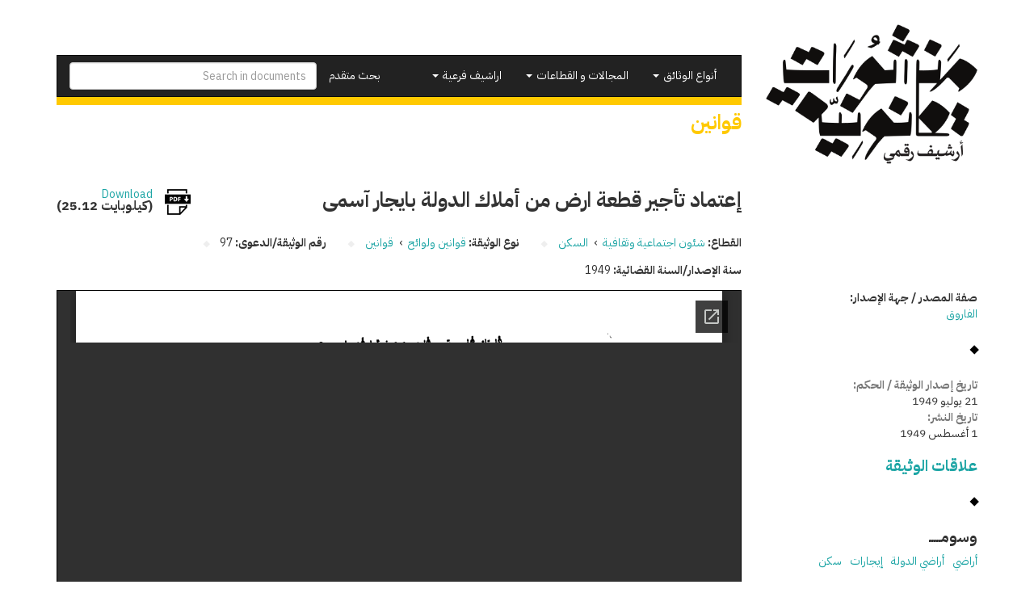

--- FILE ---
content_type: text/html; charset=utf-8
request_url: https://temp.manshurat.org/node/67965
body_size: 7181
content:
<!DOCTYPE html>
<html lang="ar" dir="rtl" prefix="og: http://ogp.me/ns# article: http://ogp.me/ns/article# book: http://ogp.me/ns/book# profile: http://ogp.me/ns/profile# video: http://ogp.me/ns/video# product: http://ogp.me/ns/product# content: http://purl.org/rss/1.0/modules/content/ dc: http://purl.org/dc/terms/ foaf: http://xmlns.com/foaf/0.1/ rdfs: http://www.w3.org/2000/01/rdf-schema# sioc: http://rdfs.org/sioc/ns# sioct: http://rdfs.org/sioc/types# skos: http://www.w3.org/2004/02/skos/core# xsd: http://www.w3.org/2001/XMLSchema#">
<head>
  <link rel="profile" href="http://www.w3.org/1999/xhtml/vocab" />
  <meta name="viewport" content="width=device-width, initial-scale=1.0">
  <meta http-equiv="Content-Type" content="text/html; charset=utf-8" />
<link rel="shortcut icon" href="https://temp.manshurat.org/sites/all/themes/mq_bootstrap/favicon.ico" type="image/vnd.microsoft.icon" />
<meta name="generator" content="Drupal 7 (http://drupal.org)" />
<link rel="canonical" href="https://temp.manshurat.org/node/67965" />
<link rel="shortlink" href="https://temp.manshurat.org/node/67965" />
<meta property="og:site_name" content="منشورات قانونية" />
<meta property="og:type" content="article" />
<meta property="og:url" content="https://temp.manshurat.org/node/67965" />
<meta property="og:title" content="إعتماد تأجير قطعة ارض من أملاك الدولة بايجار آسمى" />
<meta property="og:updated_time" content="2020-12-03T15:12:02+02:00" />
<meta name="twitter:card" content="summary" />
<meta name="twitter:url" content="https://temp.manshurat.org/node/67965" />
<meta name="twitter:title" content="إعتماد تأجير قطعة ارض من أملاك الدولة بايجار آسمى" />
<meta property="article:published_time" content="2020-10-21T13:32:55+02:00" />
<meta property="article:modified_time" content="2020-12-03T15:12:02+02:00" />
  <title>إعتماد تأجير قطعة ارض من أملاك الدولة بايجار آسمى | منشورات قانونية</title>
  <style>
@import url("https://temp.manshurat.org/modules/system/system.base.css?r6inor");
@import url("https://temp.manshurat.org/modules/system/system.base-rtl.css?r6inor");
</style>
<style>
@import url("https://temp.manshurat.org/sites/all/libraries/chosen/chosen.css?r6inor");
@import url("https://temp.manshurat.org/sites/all/modules/contrib/chosen/css/chosen-drupal.css?r6inor");
</style>
<style>
@import url("https://temp.manshurat.org/sites/all/modules/contrib/date/date_api/date.css?r6inor");
@import url("https://temp.manshurat.org/sites/all/modules/contrib/date/date_api/date-rtl.css?r6inor");
@import url("https://temp.manshurat.org/sites/all/modules/contrib/date/date_popup/themes/datepicker.1.7.css?r6inor");
@import url("https://temp.manshurat.org/modules/field/theme/field.css?r6inor");
@import url("https://temp.manshurat.org/modules/field/theme/field-rtl.css?r6inor");
@import url("https://temp.manshurat.org/sites/all/modules/contrib/logintoboggan/logintoboggan.css?r6inor");
@import url("https://temp.manshurat.org/sites/all/modules/contrib/logintoboggan/logintoboggan-rtl.css?r6inor");
@import url("https://temp.manshurat.org/modules/node/node.css?r6inor");
@import url("https://temp.manshurat.org/sites/all/modules/contrib/relation_add/relation_add.css?r6inor");
@import url("https://temp.manshurat.org/sites/all/modules/contrib/workflow/workflow_admin_ui/workflow_admin_ui.css?r6inor");
@import url("https://temp.manshurat.org/sites/all/modules/contrib/views/css/views.css?r6inor");
@import url("https://temp.manshurat.org/sites/all/modules/contrib/views/css/views-rtl.css?r6inor");
@import url("https://temp.manshurat.org/sites/all/modules/contrib/ckeditor/css/ckeditor.css?r6inor");
@import url("https://temp.manshurat.org/sites/all/modules/contrib/ckeditor/css/ckeditor-rtl.css?r6inor");
</style>
<style>
@import url("https://temp.manshurat.org/sites/all/modules/contrib/colorbox/styles/plain/colorbox_style.css?r6inor");
@import url("https://temp.manshurat.org/sites/all/modules/contrib/ctools/css/ctools.css?r6inor");
@import url("https://temp.manshurat.org/sites/all/modules/contrib/panels/css/panels.css?r6inor");
@import url("https://temp.manshurat.org/sites/all/modules/contrib/gdoc_field/gdoc_field.css?r6inor");
@import url("https://temp.manshurat.org/sites/all/modules/contrib/social_share/icons/social-share-icons-16.css?r6inor");
@import url("https://temp.manshurat.org/sites/all/modules/contrib/hierarchical_select/hierarchical_select.css?r6inor");
@import url("https://temp.manshurat.org/sites/all/modules/contrib/hierarchical_select/hierarchical_select-rtl.css?r6inor");
</style>
<style>
@import url("https://temp.manshurat.org/sites/all/themes/mq_bootstrap/css/style.css?r6inor");
@import url("https://temp.manshurat.org/sites/default/files/css/style-auto-rtl.css?r6inor");
@import url("https://temp.manshurat.org/sites/default/files/css/lsru-colors.css?r6inor");
</style>
  <!-- HTML5 element support for IE6-8 -->
  <!--[if lt IE 9]>
    <script src="https://cdn.jsdelivr.net/html5shiv/3.7.3/html5shiv-printshiv.min.js"></script>
  <![endif]-->
  <script src="https://temp.manshurat.org/sites/all/modules/contrib/jquery_update/replace/jquery/2.1/jquery.min.js?v=2.1.4"></script>
<script src="https://temp.manshurat.org/misc/jquery-extend-3.4.0.js?v=2.1.4"></script>
<script src="https://temp.manshurat.org/misc/jquery-html-prefilter-3.5.0-backport.js?v=2.1.4"></script>
<script src="https://temp.manshurat.org/misc/jquery.once.js?v=1.2"></script>
<script src="https://temp.manshurat.org/misc/drupal.js?r6inor"></script>
<script src="https://temp.manshurat.org/sites/all/libraries/chosen/chosen.jquery.min.js?v=1.1.0"></script>
<script src="https://temp.manshurat.org/sites/default/files/languages/ar_-t4tonafquUB2A9BVpQd5c92S9qKjVKCEd-abvP2s_U.js?r6inor"></script>
<script src="https://temp.manshurat.org/sites/all/libraries/colorbox/jquery.colorbox-min.js?r6inor"></script>
<script src="https://temp.manshurat.org/sites/all/modules/contrib/colorbox/js/colorbox.js?r6inor"></script>
<script src="https://temp.manshurat.org/sites/all/modules/contrib/colorbox/styles/plain/colorbox_style.js?r6inor"></script>
<script src="https://temp.manshurat.org/sites/all/modules/contrib/better_exposed_filters/better_exposed_filters.js?r6inor"></script>
<script src="https://temp.manshurat.org/sites/all/modules/contrib/google_analytics/googleanalytics.js?r6inor"></script>
<script>(function(i,s,o,g,r,a,m){i["GoogleAnalyticsObject"]=r;i[r]=i[r]||function(){(i[r].q=i[r].q||[]).push(arguments)},i[r].l=1*new Date();a=s.createElement(o),m=s.getElementsByTagName(o)[0];a.async=1;a.src=g;m.parentNode.insertBefore(a,m)})(window,document,"script","//www.google-analytics.com/analytics.js","ga");ga("create", "UA-101504892-1", {"cookieDomain":".temp.manshurat.org"});ga("require", "linkid", "linkid.js");ga("set", "anonymizeIp", true);ga("set", "page", location.pathname + location.search + location.hash);ga("send", "pageview");</script>
<script src="https://temp.manshurat.org/sites/all/modules/custom/lsru/js/gdocs_view_fix.js?r6inor"></script>
<script src="https://temp.manshurat.org/sites/all/modules/contrib/chosen/chosen.js?v=1.1.0"></script>
<script src="https://temp.manshurat.org/sites/all/themes/mq_bootstrap/bootstrap/assets/javascripts/bootstrap/affix.js?r6inor"></script>
<script src="https://temp.manshurat.org/sites/all/themes/mq_bootstrap/bootstrap/assets/javascripts/bootstrap/alert.js?r6inor"></script>
<script src="https://temp.manshurat.org/sites/all/themes/mq_bootstrap/bootstrap/assets/javascripts/bootstrap/button.js?r6inor"></script>
<script src="https://temp.manshurat.org/sites/all/themes/mq_bootstrap/bootstrap/assets/javascripts/bootstrap/carousel.js?r6inor"></script>
<script src="https://temp.manshurat.org/sites/all/themes/mq_bootstrap/bootstrap/assets/javascripts/bootstrap/collapse.js?r6inor"></script>
<script src="https://temp.manshurat.org/sites/all/themes/mq_bootstrap/bootstrap/assets/javascripts/bootstrap/dropdown.js?r6inor"></script>
<script src="https://temp.manshurat.org/sites/all/themes/mq_bootstrap/bootstrap/assets/javascripts/bootstrap/modal.js?r6inor"></script>
<script src="https://temp.manshurat.org/sites/all/themes/mq_bootstrap/bootstrap/assets/javascripts/bootstrap/tooltip.js?r6inor"></script>
<script src="https://temp.manshurat.org/sites/all/themes/mq_bootstrap/bootstrap/assets/javascripts/bootstrap/popover.js?r6inor"></script>
<script src="https://temp.manshurat.org/sites/all/themes/mq_bootstrap/bootstrap/assets/javascripts/bootstrap/scrollspy.js?r6inor"></script>
<script src="https://temp.manshurat.org/sites/all/themes/mq_bootstrap/bootstrap/assets/javascripts/bootstrap/tab.js?r6inor"></script>
<script src="https://temp.manshurat.org/sites/all/themes/mq_bootstrap/bootstrap/assets/javascripts/bootstrap/transition.js?r6inor"></script>
<script src="https://temp.manshurat.org/sites/all/themes/mq_bootstrap/js/mq_bootstrap.js?r6inor"></script>
<script>jQuery.extend(Drupal.settings, {"basePath":"\/","pathPrefix":"","ajaxPageState":{"theme":"mq_bootstrap","theme_token":"s3KU-LXdh_405OYByiGo0uAqIkPNcROc-eOj3ElH7bY","js":{"sites\/all\/themes\/bootstrap\/js\/bootstrap.js":1,"sites\/all\/modules\/contrib\/jquery_update\/replace\/jquery\/2.1\/jquery.min.js":1,"misc\/jquery-extend-3.4.0.js":1,"misc\/jquery-html-prefilter-3.5.0-backport.js":1,"misc\/jquery.once.js":1,"misc\/drupal.js":1,"sites\/all\/libraries\/chosen\/chosen.jquery.min.js":1,"public:\/\/languages\/ar_-t4tonafquUB2A9BVpQd5c92S9qKjVKCEd-abvP2s_U.js":1,"sites\/all\/libraries\/colorbox\/jquery.colorbox-min.js":1,"sites\/all\/modules\/contrib\/colorbox\/js\/colorbox.js":1,"sites\/all\/modules\/contrib\/colorbox\/styles\/plain\/colorbox_style.js":1,"sites\/all\/modules\/contrib\/better_exposed_filters\/better_exposed_filters.js":1,"sites\/all\/modules\/contrib\/google_analytics\/googleanalytics.js":1,"0":1,"sites\/all\/modules\/custom\/lsru\/js\/gdocs_view_fix.js":1,"sites\/all\/modules\/contrib\/chosen\/chosen.js":1,"sites\/all\/themes\/mq_bootstrap\/bootstrap\/assets\/javascripts\/bootstrap\/affix.js":1,"sites\/all\/themes\/mq_bootstrap\/bootstrap\/assets\/javascripts\/bootstrap\/alert.js":1,"sites\/all\/themes\/mq_bootstrap\/bootstrap\/assets\/javascripts\/bootstrap\/button.js":1,"sites\/all\/themes\/mq_bootstrap\/bootstrap\/assets\/javascripts\/bootstrap\/carousel.js":1,"sites\/all\/themes\/mq_bootstrap\/bootstrap\/assets\/javascripts\/bootstrap\/collapse.js":1,"sites\/all\/themes\/mq_bootstrap\/bootstrap\/assets\/javascripts\/bootstrap\/dropdown.js":1,"sites\/all\/themes\/mq_bootstrap\/bootstrap\/assets\/javascripts\/bootstrap\/modal.js":1,"sites\/all\/themes\/mq_bootstrap\/bootstrap\/assets\/javascripts\/bootstrap\/tooltip.js":1,"sites\/all\/themes\/mq_bootstrap\/bootstrap\/assets\/javascripts\/bootstrap\/popover.js":1,"sites\/all\/themes\/mq_bootstrap\/bootstrap\/assets\/javascripts\/bootstrap\/scrollspy.js":1,"sites\/all\/themes\/mq_bootstrap\/bootstrap\/assets\/javascripts\/bootstrap\/tab.js":1,"sites\/all\/themes\/mq_bootstrap\/bootstrap\/assets\/javascripts\/bootstrap\/transition.js":1,"sites\/all\/themes\/mq_bootstrap\/js\/mq_bootstrap.js":1},"css":{"modules\/system\/system.base.css":1,"modules\/system\/system.base-rtl.css":1,"sites\/all\/libraries\/chosen\/chosen.css":1,"sites\/all\/modules\/contrib\/chosen\/css\/chosen-drupal.css":1,"sites\/all\/modules\/contrib\/date\/date_api\/date.css":1,"sites\/all\/modules\/contrib\/date\/date_api\/date-rtl.css":1,"sites\/all\/modules\/contrib\/date\/date_popup\/themes\/datepicker.1.7.css":1,"modules\/field\/theme\/field.css":1,"modules\/field\/theme\/field-rtl.css":1,"sites\/all\/modules\/contrib\/logintoboggan\/logintoboggan.css":1,"sites\/all\/modules\/contrib\/logintoboggan\/logintoboggan-rtl.css":1,"modules\/node\/node.css":1,"sites\/all\/modules\/contrib\/relation_add\/relation_add.css":1,"sites\/all\/modules\/contrib\/workflow\/workflow_admin_ui\/workflow_admin_ui.css":1,"sites\/all\/modules\/contrib\/views\/css\/views.css":1,"sites\/all\/modules\/contrib\/views\/css\/views-rtl.css":1,"sites\/all\/modules\/contrib\/ckeditor\/css\/ckeditor.css":1,"sites\/all\/modules\/contrib\/ckeditor\/css\/ckeditor-rtl.css":1,"sites\/all\/modules\/contrib\/colorbox\/styles\/plain\/colorbox_style.css":1,"sites\/all\/modules\/contrib\/ctools\/css\/ctools.css":1,"sites\/all\/modules\/contrib\/panels\/css\/panels.css":1,"sites\/all\/modules\/contrib\/gdoc_field\/gdoc_field.css":1,"sites\/all\/modules\/contrib\/social_share\/icons\/social-share-icons-16.css":1,"sites\/all\/modules\/contrib\/hierarchical_select\/hierarchical_select.css":1,"sites\/all\/modules\/contrib\/hierarchical_select\/hierarchical_select-rtl.css":1,"sites\/all\/themes\/mq_bootstrap\/css\/style.css":1,"public:\/\/css\/style-auto-rtl.css":1,"public:\/\/css\/lsru-colors.css":1}},"colorbox":{"transition":"none","speed":"350","opacity":"0.85","slideshow":false,"slideshowAuto":true,"slideshowSpeed":"2500","slideshowStart":"start slideshow","slideshowStop":"stop slideshow","current":"{current} of {total}","previous":"\u00ab Prev","next":"Next \u00bb","close":"Close","overlayClose":true,"returnFocus":false,"maxWidth":"98%","maxHeight":"98%","initialWidth":"300","initialHeight":"250","fixed":true,"scrolling":true,"mobiledetect":true,"mobiledevicewidth":"480px","specificPagesDefaultValue":"admin*\nimagebrowser*\nimg_assist*\nimce*\nnode\/add\/*\nnode\/*\/edit\nprint\/*\nprintpdf\/*\nsystem\/ajax\nsystem\/ajax\/*"},"better_exposed_filters":{"views":{"legal_docs_relations":{"displays":{"panel_status":{"filters":[]}}}},"datepicker":false,"slider":false,"settings":[],"autosubmit":false},"chosen":{"selector":"#views-exposed-form-legal-documents-admin-page-admin-documents #edit-tid, .views-exposed-widget .form-type-select .form-select","minimum_single":20,"minimum_multiple":20,"minimum_width":200,"options":{"allow_single_deselect":false,"disable_search":false,"disable_search_threshold":20,"search_contains":false,"placeholder_text_multiple":"\u0627\u062e\u062a\u0631 \u0628\u0639\u0636 \u0627\u0644\u062e\u064a\u0627\u0631\u0627\u062a","placeholder_text_single":"\u0627\u062e\u062a\u0631","no_results_text":"\u0644\u0627 \u064a\u0648\u062c\u062f \u0646\u062a\u0627\u0626\u062c","inherit_select_classes":true}},"urlIsAjaxTrusted":{"\/search":true},"googleanalytics":{"trackOutbound":1,"trackMailto":1,"trackDownload":1,"trackDownloadExtensions":"7z|aac|arc|arj|asf|asx|avi|bin|csv|doc(x|m)?|dot(x|m)?|exe|flv|gif|gz|gzip|hqx|jar|jpe?g|js|mp(2|3|4|e?g)|mov(ie)?|msi|msp|pdf|phps|png|ppt(x|m)?|pot(x|m)?|pps(x|m)?|ppam|sld(x|m)?|thmx|qtm?|ra(m|r)?|sea|sit|tar|tgz|torrent|txt|wav|wma|wmv|wpd|xls(x|m|b)?|xlt(x|m)|xlam|xml|z|zip","trackColorbox":1,"trackDomainMode":1,"trackUrlFragments":1},"bootstrap":{"anchorsFix":"0","anchorsSmoothScrolling":"0","formHasError":1,"popoverEnabled":1,"popoverOptions":{"animation":1,"html":0,"placement":"right","selector":"","trigger":"click","triggerAutoclose":1,"title":"","content":"","delay":0,"container":"body"},"tooltipEnabled":1,"tooltipOptions":{"animation":1,"html":0,"placement":"auto left","selector":"","trigger":"hover focus","delay":0,"container":"body"}}});</script>
</head>
<body class="html not-front not-logged-in no-sidebars page-node page-node- page-node-67965 node-type-legal-document page-node-with-tid-21">
  <div id="skip-link">
    <a href="#main-content" class="element-invisible element-focusable">تجاوز إلى المحتوى الرئيسي</a>
  </div>
    <div class="front-hero-container">
  <div class="container">
    <div class="row header-container">
      <div class="col-md-3">
                  <a class="logo" href="/" title="الرئيسية">
            <img src="https://temp.manshurat.org/sites/all/themes/mq_bootstrap/logo.png" alt="الرئيسية" class="img-responsive" />
          </a>
        
      </div>
      <div class="col-md-9">
        <header id="navbar" role="banner" class="navbar navbar-inverse">
          <div class="navbar-header">
            <button type="button" class="navbar-toggle" data-toggle="collapse" data-target="#navbar-collapse">
              <span class="sr-only">Toggle navigation</span>
              <span class="icon-bar"></span>
              <span class="icon-bar"></span>
              <span class="icon-bar"></span>
            </button>
          </div>
          <div class="navbar-collapse collapse" id="navbar-collapse">
            <form action="/search" method="get" id="search-form" class="navbar-form navbar-right" accept-charset="UTF-8">
              <input class="form-control" placeholder="Search in documents" id="edit-search-form" name="keys" type="text">
            </form>
            <nav role="navigation">
              <ul class="nav navbar-nav navbar-right">
                <li><a href="/search">بحث متقدم</a></li>
              </ul>
              <ul id="main-menu" class="nav navbar-nav"><li class="dropdown"><a href="#" class="dropdown-toggle" data-toggle="dropdown" role="button" aria-haspopup="true" aria-expanded="false">أنواع الوثائق <span class="caret"></span></a><ul class="dropdown-menu multi-level" role="menu" aria-labelledby="dropdownMenu"><li class="menu-with-tid-1 dropdown-submenu"><a href="/taxonomy/term/1">وثائق دستورية</a><ul class="dropdown-menu"><li><a href="/taxonomy/term/2">دساتير</a></li><li><a href="/taxonomy/term/4">إعلانات دستورية</a></li><li><a href="/taxonomy/term/3">مسودات دساتير / أعمال تحضيرية</a></li></ul></li><li class="menu-with-tid-21 dropdown-submenu"><a href="/taxonomy/term/21">قوانين ولوائح</a><ul class="dropdown-menu"><li><a href="/taxonomy/term/23">قوانين</a></li><li><a href="/taxonomy/term/24">اتفاقيات ومعاهدات دولية</a></li><li><a href="/taxonomy/term/25">لوائح</a></li><li><a href="/taxonomy/term/22">مذكرات إيضاحية / أعمال تحضيرية / مشروعات قوانين</a></li></ul></li><li class="menu-with-tid-5 dropdown-submenu"><a href="/taxonomy/term/5">قرارات</a><ul class="dropdown-menu"><li><a href="/taxonomy/term/7">قرارات رئاسية</a></li><li><a href="/taxonomy/term/6">قرارات وزارية</a></li><li><a href="/taxonomy/term/9">قرارات محافظين</a></li><li><a href="/taxonomy/term/8">قرارات إدارية أخرى</a></li></ul></li><li class="menu-with-tid-15 dropdown-submenu"><a href="/taxonomy/term/15">أحكام ووثائق  قضائية</a><ul class="dropdown-menu"><li><a href="/taxonomy/term/16">أحكام</a></li><li><a href="/taxonomy/term/19">فتاوى</a></li><li><a href="/taxonomy/term/17">تبليغات قسم التشريع</a></li><li><a href="/taxonomy/term/18">تقارير هيئة المفوضين</a></li><li><a href="/taxonomy/term/20">قرارات نيابة</a></li><li><a href="/taxonomy/term/4786">دعاوى ومذكرات</a></li></ul></li><li class="menu-with-tid-10 dropdown-submenu"><a href="/taxonomy/term/10">تقارير وبيانات</a><ul class="dropdown-menu"><li><a href="/taxonomy/term/14">لجان تقصي الحقائق</a></li><li><a href="/taxonomy/term/4495">أوراق سياسات</a></li><li><a href="/taxonomy/term/13">تقارير غير حكومية مصرية ودولية</a></li><li><a href="/taxonomy/term/12">تقارير حكومية مصرية</a></li><li><a href="/taxonomy/term/11">تقارير حكومية أجنبية وجهات دولية</a></li></ul></li></ul><li class="dropdown"><a href="#" class="dropdown-toggle" data-toggle="dropdown" role="button" aria-haspopup="true" aria-expanded="false">المجالات و القطاعات <span class="caret"></span></a><ul class="dropdown-menu multi-level" role="menu" aria-labelledby="dropdownMenu"><li class="menu-with-tid-26 dropdown-submenu"><a href="/taxonomy/term/26">الدولة ونظام الحكم</a><ul class="dropdown-menu"><li><a href="/taxonomy/term/33">تنظيم السلطة التنفيذية</a></li><li><a href="/taxonomy/term/34">تنظيم السلطة القضائية</a></li><li><a href="/taxonomy/term/28">الانتخابات</a></li><li><a href="/taxonomy/term/29">البرلمان</a></li><li><a href="/taxonomy/term/31">الشئون الدستورية</a></li><li><a href="/taxonomy/term/32">الشئون العسكرية</a></li><li><a href="/taxonomy/term/27">الإدارة المحلية</a></li><li><a href="/taxonomy/term/30">الجهات الرقابية والمجالس</a></li></ul></li><li class="menu-with-tid-44 dropdown-submenu"><a href="/taxonomy/term/44">سياسات اقتصادية ومالية</a><ul class="dropdown-menu"><li><a href="/taxonomy/term/45">التجارة والاستثمار والصناعة</a></li><li><a href="/taxonomy/term/50">القطاع المصرفي وسوق المال</a></li><li><a href="/taxonomy/term/51">المالية العامة</a></li><li><a href="/taxonomy/term/48">السياحة</a></li><li><a href="/taxonomy/term/49">الطاقة</a></li><li><a href="/taxonomy/term/52">بنية تحتية و مرافق عامة</a></li><li><a href="/taxonomy/term/47">الزراعة</a></li><li><a href="/taxonomy/term/46">التعاون الدولي</a></li><li><a href="/taxonomy/term/53">مكافحة الفساد والتصالح</a></li></ul></li><li class="menu-with-tid-35 dropdown-submenu"><a href="/taxonomy/term/35">حقوق مدنية وسياسية</a><ul class="dropdown-menu"><li><a href="/taxonomy/term/36">الأحزاب</a></li><li><a href="/taxonomy/term/38">التظاهر والاحتجاج</a></li><li><a href="/taxonomy/term/39">الجمعيات الأهلية والتعاونية</a></li><li><a href="/taxonomy/term/40">الشئون الدينية</a></li><li><a href="/taxonomy/term/41">النقابات</a></li><li><a href="/taxonomy/term/42">الهجرة والجنسية</a></li><li><a href="/taxonomy/term/43">حرية التعبير وتداول المعلومات</a></li></ul></li><li class="menu-with-tid-54 dropdown-submenu"><a href="/taxonomy/term/54">شئون اجتماعية وثقافية</a><ul class="dropdown-menu"><li><a href="/taxonomy/term/57">التعليم</a></li><li><a href="/taxonomy/term/60">الصحة العامة</a></li><li><a href="/taxonomy/term/58">الثقافة</a></li><li><a href="/taxonomy/term/59">السكن</a></li><li><a href="/taxonomy/term/61">الضمان الاجتماعي</a></li><li><a href="/taxonomy/term/55">الآثار</a></li><li><a href="/taxonomy/term/62">العمل</a></li><li><a href="/taxonomy/term/56">البيئة</a></li><li><a href="/taxonomy/term/4092">الأحوال الشخصية</a></li><li><a href="/taxonomy/term/65">قضايا المرأة</a></li><li><a href="/taxonomy/term/63">الشباب والرياضة</a></li><li><a href="/taxonomy/term/64">قضايا الطفل</a></li></ul></li><li class="menu-with-tid-66 dropdown-submenu"><a href="/taxonomy/term/66">عدالة جنائية وشئون أمنية</a><ul class="dropdown-menu"><li><a href="/taxonomy/term/70">الشرطة والأجهزة الأمنية</a></li><li><a href="/taxonomy/term/68">الإجراءات الجنائية</a></li><li><a href="/taxonomy/term/77">الإرهاب وجرائم العنف</a></li><li><a href="/taxonomy/term/69">السجون والعفو عن السجناء</a></li><li><a href="/taxonomy/term/72">الطوارئ والقضاء الاستثنائي</a></li><li><a href="/taxonomy/term/74">القضاء العسكري</a></li><li><a href="/taxonomy/term/75">المحاسبة وتقصي الحقائق</a></li><li><a href="/taxonomy/term/76">المخدرات</a></li></ul></li></ul><li class="dropdown"><a href="#" class="dropdown-toggle" data-toggle="dropdown" role="button" aria-haspopup="true" aria-expanded="false">اراشيف فرعية <span class="caret"></span></a><ul class="dropdown-menu multi-level" role="menu" aria-labelledby="dropdownMenu"><li class="menu-with-tid-4494"><a href="/taxonomy/term/4494">التعليم الديني والعمل الخيري في مصر وتونس</a></li></ul></ul>                          </nav>
          </div>
        </header>
                          <h1 class="page-title">
            قوانين          </h1>
                      </div>
    </div>
      </div>
</div>
<div class="main-container container">
  <header role="banner" id="page-header">
    
      </header> <!-- /#page-header -->
    <!-- /#sidebar-first-button -->
  <div class="row">

    
    <section class="col-sm-12">
      <div class="row">
        <div class="col-sm-12">
                                                                      </div>
      </div>
        <div class="region region-content">
    <section id="block-system-main" class="block block-system clearfix">

      
  <div  about="/node/67965" typeof="sioc:Item foaf:Document" class="node node-legal-document node-with-tid-21 view-mode-full row clearfix">

  <!-- Needed to activate contextual links -->
  
    <div class="ds-top col-md-9 col-md-offset-3 ">
    <div class="field field-name-title field-type-ds field-label-hidden"><div class="field-items"><div class="field-item even" property="dc:title"><h2>إعتماد تأجير قطعة ارض من أملاك الدولة بايجار آسمى	</h2></div></div></div><div class="download-link"><div><div class="google-docs-viewer"><span class="file"><img class="file-icon" alt="PDF icon" title="application/pdf" src="/modules/file/icons/application-pdf.png" /> <a href="/file/79645/download?token=lsEb6lx1" type="application/pdf; length=25719">Download</a> <span class="file-size">(25.12 كيلوبايت)</span></span></div></div></div><div class="inline-info separator-after"><div class="label-inline">القطاع:&nbsp;</div><span class="lineage-item lineage-item-level-0"><a href="/taxonomy/term/54">شئون اجتماعية وثقافية</a></span><span class="hierarchical-select-item-separator">›</span><span class="lineage-item lineage-item-level-1"><a href="/taxonomy/term/59">السكن</a></span></div><div class="inline-info separator-after"><div class="label-inline">نوع الوثيقة:&nbsp;</div><span class="lineage-item lineage-item-level-0"><a href="/taxonomy/term/21">قوانين ولوائح</a></span><span class="hierarchical-select-item-separator">›</span><span class="lineage-item lineage-item-level-1"><a href="/taxonomy/term/23">قوانين</a></span></div><div class="inline-info separator-after"><div class="label-inline">رقم الوثيقة/الدعوى:&nbsp;</div>97</div><div class="inline-info"><div class="label-inline">سنة الإصدار/السنة القضائية:&nbsp;</div>1949</div>    </div>

    <div class="ds-sidebar col-md-3 ">
    <div class="separator-after"><div class="label-above">صفة المصدر / جهة الإصدار:&nbsp;</div><a href="/taxonomy/term/4702" typeof="skos:Concept" property="rdfs:label skos:prefLabel" datatype="">الفاروق</a></div><div class="label-above label-light">تاريخ إصدار الوثيقة / الحكم:&nbsp;</div>21 يوليو 1949<div class="label-above label-light">تاريخ النشر:&nbsp;</div>1 أغسطس 1949<div class="label-above label-strong"><a href="/node/67965/relations">علاقات الوثيقة</a></div><div class="separator-before"><div class="label-above label-strong">وسومـــــ</div><ul class="list-inline"><li><a href="/taxonomy/term/97" typeof="skos:Concept" property="rdfs:label skos:prefLabel" datatype="">أراضي</a></li><li><a href="/taxonomy/term/3836" typeof="skos:Concept" property="rdfs:label skos:prefLabel" datatype="">أراضي الدولة</a></li><li><a href="/taxonomy/term/4143" typeof="skos:Concept" property="rdfs:label skos:prefLabel" datatype="">إيجارات</a></li><li><a href="/taxonomy/term/533" typeof="skos:Concept" property="rdfs:label skos:prefLabel" datatype="">سكن</a></li></ul></div><div class="social-share clearfix"><ul><li class="social-share-item-facebook first"><a href="http://facebook.com/sharer.php?u=https%3A%2F%2Ftemp.manshurat.org%2Fnode%2F67965&amp;t=%D8%A5%D8%B9%D8%AA%D9%85%D8%A7%D8%AF%20%D8%AA%D8%A3%D8%AC%D9%8A%D8%B1%20%D9%82%D8%B7%D8%B9%D8%A9%20%D8%A7%D8%B1%D8%B6%20%D9%85%D9%86%20%D8%A3%D9%85%D9%84%D8%A7%D9%83%20%D8%A7%D9%84%D8%AF%D9%88%D9%84%D8%A9%20%D8%A8%D8%A7%D9%8A%D8%AC%D8%A7%D8%B1%20%D8%A2%D8%B3%D9%85%D9%89%09" class="social-share-facebook" title="Share to Facebook" target="_blank">Facebook</a></li>
<li class="social-share-item-twitter last"><a href="http://twitter.com/intent/tweet?url=https%3A%2F%2Ftemp.manshurat.org%2Fnode%2F67965&amp;text=%D8%A5%D8%B9%D8%AA%D9%85%D8%A7%D8%AF%20%D8%AA%D8%A3%D8%AC%D9%8A%D8%B1%20%D9%82%D8%B7%D8%B9%D8%A9%20%D8%A7%D8%B1%D8%B6%20%D9%85%D9%86%20%D8%A3%D9%85%D9%84%D8%A7%D9%83%20%D8%A7%D9%84%D8%AF%D9%88%D9%84%D8%A9%20%D8%A8%D8%A7%D9%8A%D8%AC%D8%A7%D8%B1%20%D8%A2%D8%B3%D9%85%D9%89%09" class="social-share-twitter" title="Share to Twitter" target="_blank">Twitter</a></li>
</ul></div>    </div>

    <div class="ds-main col-md-9 ">
      <div class="google-docs-viewer"><iframe class="gdoc-field" src="https://docs.google.com/gview?embedded=true&url=https%3A%2F%2Ftemp.manshurat.org%2Fsites%2Fdefault%2Ffiles%2F91249.pdf"></iframe></div>    </div>

</div>

<!-- Needed to activate display suite support on forms -->

</section>
  </div>
      </section>

      
      <div class="col-sm-12">
              </div>
  </div>
</div>

  <footer class="footer container-fluid">
    <div class="container">
        <div class="region region-footer">
    <section id="block-menu-menu-about" class="block block-menu clearfix">

      
  <ul class="list-inline" id="menu-about"><li class="first leaf"><a href="/node/21612">عن الموقع • اتصل بنا</a></li>
<li class="leaf"><a href="/node/21699">فريق العمل</a></li>
<li class="last leaf"><a href="/content/shrk-fy-ttwyr-mnshwrt-qnwny">شارك في تطوير &quot;منشورات قانونية&quot;</a></li>
</ul>
</section>
  </div>
    </div>
  </footer>
  <script src="https://temp.manshurat.org/sites/all/themes/bootstrap/js/bootstrap.js?r6inor"></script>
</body>
</html>


--- FILE ---
content_type: text/html; charset=utf-8
request_url: https://docs.google.com/gview?embedded=true&url=https%3A%2F%2Ftemp.manshurat.org%2Fsites%2Fdefault%2Ffiles%2F91249.pdf
body_size: 2232
content:
<!DOCTYPE html><html lang="en" dir="ltr"><head><title>91249.pdf</title><link rel="stylesheet" type="text/css" href="//www.gstatic.com/_/apps-viewer/_/ss/k=apps-viewer.standalone.a19uUV4v8Lc.L.W.O/am=AAQD/d=0/rs=AC2dHMKIcHC-ZI7sbGRsdy-Tqv76hgg_tw" nonce="VjZyYNdg9gyrRarU8Z7zsg"/></head><body><div class="ndfHFb-c4YZDc ndfHFb-c4YZDc-AHmuwe-Hr88gd-OWB6Me dif24c vhoiae LgGVmb bvmRsc ndfHFb-c4YZDc-TSZdd ndfHFb-c4YZDc-TJEFFc ndfHFb-c4YZDc-vyDMJf-aZ2wEe ndfHFb-c4YZDc-i5oIFb ndfHFb-c4YZDc-uoC0bf ndfHFb-c4YZDc-e1YmVc" aria-label="Showing viewer."><div class="ndfHFb-c4YZDc-zTETae"></div><div class="ndfHFb-c4YZDc-JNEHMb"></div><div class="ndfHFb-c4YZDc-K9a4Re"><div class="ndfHFb-c4YZDc-E7ORLb-LgbsSe ndfHFb-c4YZDc-LgbsSe-OWB6Me" aria-label="Previous"><div class="ndfHFb-c4YZDc-DH6Rkf-AHe6Kc"><div class="ndfHFb-c4YZDc-Bz112c ndfHFb-c4YZDc-DH6Rkf-Bz112c"></div></div></div><div class="ndfHFb-c4YZDc-tJiF1e-LgbsSe ndfHFb-c4YZDc-LgbsSe-OWB6Me" aria-label="Next"><div class="ndfHFb-c4YZDc-DH6Rkf-AHe6Kc"><div class="ndfHFb-c4YZDc-Bz112c ndfHFb-c4YZDc-DH6Rkf-Bz112c"></div></div></div><div class="ndfHFb-c4YZDc-q77wGc"></div><div class="ndfHFb-c4YZDc-K9a4Re-nKQ6qf ndfHFb-c4YZDc-TvD9Pc-qnnXGd" role="main"><div class="ndfHFb-c4YZDc-EglORb-ge6pde ndfHFb-c4YZDc-K9a4Re-ge6pde-Ne3sFf" role="status" tabindex="-1" aria-label="Loading"><div class="ndfHFb-c4YZDc-EglORb-ge6pde-RJLb9c ndfHFb-c4YZDc-AHmuwe-wcotoc-zTETae"><div class="ndfHFb-aZ2wEe" dir="ltr"><div class="ndfHFb-vyDMJf-aZ2wEe auswjd"><div class="aZ2wEe-pbTTYe aZ2wEe-v3pZbf"><div class="aZ2wEe-LkdAo-e9ayKc aZ2wEe-LK5yu"><div class="aZ2wEe-LkdAo aZ2wEe-hj4D6d"></div></div><div class="aZ2wEe-pehrl-TpMipd"><div class="aZ2wEe-LkdAo aZ2wEe-hj4D6d"></div></div><div class="aZ2wEe-LkdAo-e9ayKc aZ2wEe-qwU8Me"><div class="aZ2wEe-LkdAo aZ2wEe-hj4D6d"></div></div></div><div class="aZ2wEe-pbTTYe aZ2wEe-oq6NAc"><div class="aZ2wEe-LkdAo-e9ayKc aZ2wEe-LK5yu"><div class="aZ2wEe-LkdAo aZ2wEe-hj4D6d"></div></div><div class="aZ2wEe-pehrl-TpMipd"><div class="aZ2wEe-LkdAo aZ2wEe-hj4D6d"></div></div><div class="aZ2wEe-LkdAo-e9ayKc aZ2wEe-qwU8Me"><div class="aZ2wEe-LkdAo aZ2wEe-hj4D6d"></div></div></div><div class="aZ2wEe-pbTTYe aZ2wEe-gS7Ybc"><div class="aZ2wEe-LkdAo-e9ayKc aZ2wEe-LK5yu"><div class="aZ2wEe-LkdAo aZ2wEe-hj4D6d"></div></div><div class="aZ2wEe-pehrl-TpMipd"><div class="aZ2wEe-LkdAo aZ2wEe-hj4D6d"></div></div><div class="aZ2wEe-LkdAo-e9ayKc aZ2wEe-qwU8Me"><div class="aZ2wEe-LkdAo aZ2wEe-hj4D6d"></div></div></div><div class="aZ2wEe-pbTTYe aZ2wEe-nllRtd"><div class="aZ2wEe-LkdAo-e9ayKc aZ2wEe-LK5yu"><div class="aZ2wEe-LkdAo aZ2wEe-hj4D6d"></div></div><div class="aZ2wEe-pehrl-TpMipd"><div class="aZ2wEe-LkdAo aZ2wEe-hj4D6d"></div></div><div class="aZ2wEe-LkdAo-e9ayKc aZ2wEe-qwU8Me"><div class="aZ2wEe-LkdAo aZ2wEe-hj4D6d"></div></div></div></div></div></div><span class="ndfHFb-c4YZDc-EglORb-ge6pde-fmcmS ndfHFb-c4YZDc-AHmuwe-wcotoc-zTETae" aria-hidden="true">Loading&hellip;</span></div><div class="ndfHFb-c4YZDc-ujibv-nUpftc"><img class="ndfHFb-c4YZDc-ujibv-JUCs7e" src="/viewerng/thumb?ds=[base64]%3D%3D&amp;ck=lantern&amp;dsmi=unknown&amp;authuser&amp;w=800&amp;webp=true&amp;p=proj"/></div></div></div></div><script nonce="-zKuovoXbsZhGLuVR2Zy-Q">/*

 Copyright The Closure Library Authors.
 SPDX-License-Identifier: Apache-2.0
*/
function c(a,e,f){a._preloadFailed||a.complete&&a.naturalWidth===void 0?f():a.complete&&a.naturalWidth?e():(a.addEventListener("load",function(){e()},!1),a.addEventListener("error",function(){f()},!1))}
for(var d=function(a,e,f){function k(){b.style.display="none"}var g=document.body.getElementsByClassName(a)[0],b;g&&(b=g.getElementsByClassName(f)[0])&&(b._preloadStartTime=Date.now(),b.onerror=function(){this._preloadFailed=!0},c(b,function(){b.naturalWidth<800?k():(b._preloadEndTime||(b._preloadEndTime=Date.now()),e&&(g.getElementsByClassName(e)[0].style.display="none"))},k))},h=["_initStaticViewer"],l=this||self,m;h.length&&(m=h.shift());)h.length||d===void 0?l=l[m]&&l[m]!==Object.prototype[m]?
l[m]:l[m]={}:l[m]=d;
</script><script nonce="-zKuovoXbsZhGLuVR2Zy-Q">_initStaticViewer('ndfHFb-c4YZDc-K9a4Re-nKQ6qf','ndfHFb-c4YZDc-EglORb-ge6pde','ndfHFb-c4YZDc-ujibv-JUCs7e')</script><script type="text/javascript" charset="UTF-8" src="//www.gstatic.com/_/apps-viewer/_/js/k=apps-viewer.standalone.en_US.xhJaMLJfaPI.O/am=AAQD/d=1/rs=AC2dHMJb5Ica8JbfhCGPoCqHXcqkaOmeNA/m=main" nonce="-zKuovoXbsZhGLuVR2Zy-Q"></script><script type="text/javascript" src="https://apis.google.com/js/client.js" nonce="-zKuovoXbsZhGLuVR2Zy-Q"></script><script type="text/javascript" nonce="-zKuovoXbsZhGLuVR2Zy-Q">_init([["0",null,null,null,null,2,null,null,null,null,0,[1],null,null,null,"https://drive.google.com",null,null,null,null,null,null,null,null,null,null,null,null,null,null,null,null,[["core-745-RC1","prod"],12,1,1],null,null,null,null,[null,null,null,null,"https://accounts.google.com/ServiceLogin?passive\u003d1209600\u0026continue\u003dhttps://docs.google.com/gview?embedded%3Dtrue%26url%3Dhttps://temp.manshurat.org/sites/default/files/91249.pdf\u0026hl\u003den-US\u0026followup\u003dhttps://docs.google.com/gview?embedded%3Dtrue%26url%3Dhttps://temp.manshurat.org/sites/default/files/91249.pdf",null,null,null,0],null,null,null,null,null,null,null,null,null,null,null,null,null,null,null,0,null,null,null,null,null,null,null,null,null,null,null,null,null,null,null,null,null,null,null,null,null,null,null,null,null,null,null,null,null,null,null,null,null,null,null,null,null,null,null,null,null,null,null,null,null,null,null,null,null,null,null,null,null,null,null,null,null,null,null,null,null,null,null,null,null,null,null,null,null,null,null,null,null,null,null,null,null,null,null,null,null,null,null,null,null,null,null,null,1],[null,"91249.pdf","/viewerng/thumb?ds\[base64]%3D%3D\u0026ck\u003dlantern\u0026dsmi\u003dunknown\u0026authuser\u0026w\u003d800\u0026webp\u003dtrue\u0026p\u003dproj",null,null,null,null,null,null,"/viewerng/upload?ds\[base64]%3D%3D\u0026ck\u003dlantern\u0026dsmi\u003dunknown\u0026authuser\u0026p\u003dproj",null,"application/pdf",null,null,1,null,"/viewerng/viewer?url\u003dhttps://temp.manshurat.org/sites/default/files/91249.pdf",null,"https://temp.manshurat.org/sites/default/files/91249.pdf",null,null,0,null,null,null,null,null,"/viewerng/standalone/refresh?embedded\u003dtrue\u0026url\u003dhttps://temp.manshurat.org/sites/default/files/91249.pdf",[null,null,"meta?id\u003dACFrOgA1BGehu5WHy_CTK8OALfPNFXMBrfiuZroWGK0Bz_iRQ4abGTMmOie61IkQqnG48bomaKJPhT-3xzh1boQ7OtDnBOrqGS5sxW2x5Blfq4wiqma_zPQWNwB5KBOugdafSjMMr9EWypsB0nBF","img?id\u003dACFrOgA1BGehu5WHy_CTK8OALfPNFXMBrfiuZroWGK0Bz_iRQ4abGTMmOie61IkQqnG48bomaKJPhT-3xzh1boQ7OtDnBOrqGS5sxW2x5Blfq4wiqma_zPQWNwB5KBOugdafSjMMr9EWypsB0nBF","press?id\u003dACFrOgA1BGehu5WHy_CTK8OALfPNFXMBrfiuZroWGK0Bz_iRQ4abGTMmOie61IkQqnG48bomaKJPhT-3xzh1boQ7OtDnBOrqGS5sxW2x5Blfq4wiqma_zPQWNwB5KBOugdafSjMMr9EWypsB0nBF","status?id\u003dACFrOgA1BGehu5WHy_CTK8OALfPNFXMBrfiuZroWGK0Bz_iRQ4abGTMmOie61IkQqnG48bomaKJPhT-3xzh1boQ7OtDnBOrqGS5sxW2x5Blfq4wiqma_zPQWNwB5KBOugdafSjMMr9EWypsB0nBF","https://doc-0c-bk-apps-viewer.googleusercontent.com/viewer/secure/pdf/3nb9bdfcv3e2h2k1cmql0ee9cvc5lole/5jlqqm97genuaktmn4psgba9gd3j2bdn/1769554500000/lantern/*/ACFrOgA1BGehu5WHy_CTK8OALfPNFXMBrfiuZroWGK0Bz_iRQ4abGTMmOie61IkQqnG48bomaKJPhT-3xzh1boQ7OtDnBOrqGS5sxW2x5Blfq4wiqma_zPQWNwB5KBOugdafSjMMr9EWypsB0nBF",null,"presspage?id\u003dACFrOgA1BGehu5WHy_CTK8OALfPNFXMBrfiuZroWGK0Bz_iRQ4abGTMmOie61IkQqnG48bomaKJPhT-3xzh1boQ7OtDnBOrqGS5sxW2x5Blfq4wiqma_zPQWNwB5KBOugdafSjMMr9EWypsB0nBF"],null,null,null,"pdf"],"","",2]);</script></body></html>